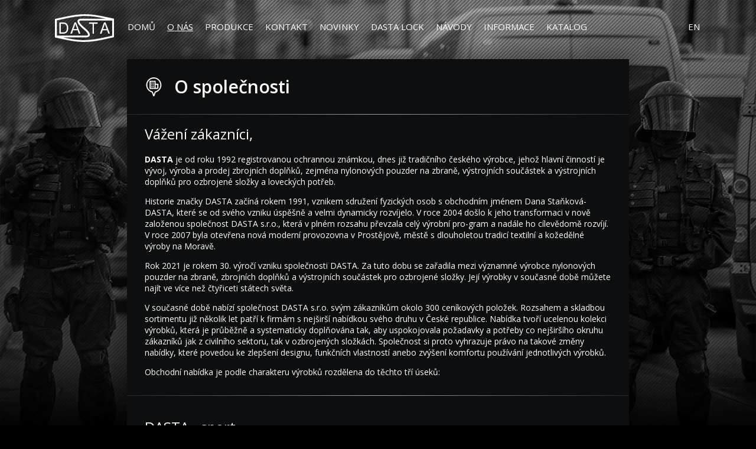

--- FILE ---
content_type: text/html; charset=utf-8
request_url: http://www.dasta.cz/cs/about
body_size: 3644
content:
<!DOCTYPE html> <!-- Developed by Residit s.r.o. --> <html> <head> <title>O společnosti - Dasta</title> <meta charset="utf-8"> <meta name="description" content=""> <meta content='width=device-width, initial-scale=1, maximum-scale=1, user-scalable=no' name='viewport'> <link rel="shortcut icon" href="/images/favicon.ico"> <!-- GOOGLE FONTS --> <link href='http://fonts.googleapis.com/css?family=Open+Sans:300italic,400italic,600italic,700italic,800italic,300,400,600,700,800&subset=latin,latin-ext' rel='stylesheet' type='text/css'> <link rel="stylesheet" type="text/css" media="screen,projection,tv,print" href="/webloader/cssloader-e64b8cab8533.css?1732108790"> <script type="text/javascript" src="/webloader/jsloader-60f08dcf3b40.js?1573125476"></script> <script type="text/javascript">
            
        $(document).ready(function() {           

          $(document).ready(sizeContent);
          $(window).resize(sizeContent);
            function sizeContent() {
                var newHeight = $("html").height() + "px";
                $(".showboxMain").css("height", newHeight);
                $(".showBoxBtn").css("height", newHeight);
                $(".shoutboxMainContent").css("height", newHeight);
            }

            $('.anchor').click(function() {
              $('html, body').animate({
                scrollTop: $($.attr(this, 'href')).offset().top -78
              }, 500);
              return false;
            });

          $('#scrollTop').on('touchstart click', function(){
            $("html, body").animate({ scrollTop: 0 }, "600");
            return false;
          });    

          $(".more").click(function() {
              $('html, body').animate({
                  scrollTop: $("#secondBlock").offset().top
              }, 1000);
          });

          $( "#tabs" ).tabs();

          $(".fancybox").fancybox({
            helpers: {
              overlay: {
                locked: false
              }
            }
          });
        
          // left menu
          $.slidebars();
        });

    </script> </head> <body class="bodyBg"> <header> <div class="headerContent "> <div class="nav1"> <nav> <p class="center"> <a href="/en/about?do=changeLang">English version</a> </p> </nav> </div> <div class="nav2"> <nav> <div class="row"> <a href="/cs/" class="logo fl"> <img src="/images/Dasta_logo_2.svg" alt="Dasta"> </a> <ul class="inline menu"> <li><a href="/cs/" >Domů</a></li> <li><a href="/cs/about" class="active">O nás</a></li> <li><a href="/cs/products" >Produkce</a></li> <li><a href="/cs/contact" >Kontakt</a></li> <li><a href="/cs/news" >Novinky</a></li> <li><a href="/cs/lists" >DASTA LOCK</a></li> <li><a href="/cs/manuals" >Návody</a></li> <li><a href="/cs/information" >Informace</a></li> <li><a href="/cs/katalog" ">Katalog</a></li> <li class="lang"><a href="/en/about?do=changeLang">EN</a></li> </ul> </div> </nav> </div> </div> <div class="headerContentMobile"> <a href="/cs/" class="logo fl"> <img src="/images/Dasta_logo_2.svg" alt="Dasta" width="125"> </a> <button class="menuMobile fr sb-toggle-right"> <span class="fa fa-bars"></span> </button> </div> <div class="sb-slidebar sb-right sb-style-overlay mobileMenu"> <div class="row"> <button class="sb-close"> <span class="fa fa-times"></span> </button> </div> <ul> <li><a href="/cs/" >Domů</a></li> <li><a href="/cs/about" class="active">O nás</a></li> <li><a href="/cs/products" class="red" >Produkce</a></li> <li><a href="/cs/news" >Novinky</a></li> <li><a href="/cs/lists" class="red" >DASTA LOCK</a></li> <li><a href="/cs/manuals" >Návody</a></li> <li><a href="/cs/information" >Informace</a></li> <li><a href="/cs/contact" >Kontakt</a></li> <li><a href="/cs/katalog" class="red ">Katalog</a></li> <li class="lang"><a href="/en/about?do=changeLang">English version</a></li> </ul> </div> </header> <div class="wrapper"> <!-- Main content --> <section class="content"> <div id="snippet--flashMsg"></div> <div class="mainContent"> <div class="contentWrapper"> <h1 class="sectionHeader iconAbout">O společnosti</h1> <div class="hrStyle"></div> <div class="pageSection"> <h2>Vážení zákazníci,</h2> <p> <strong>DASTA</strong> je od roku 1992 registrovanou ochrannou známkou, dnes již tradičního českého výrobce, jehož hlavní činností je vývoj, výroba a prodej zbrojních doplňků, zejména nylonových pouzder na zbraně, výstrojních součástek a výstrojních doplňků pro ozbrojené složky a loveckých potřeb. </p> <p> Historie značky DASTA začíná rokem 1991, vznikem sdružení fyzických osob s obchodním jménem Dana Staňková-DASTA, které se od svého vzniku úspěšně a velmi dynamicky rozvíjelo. V roce 2004 došlo k jeho transformaci v nově založenou společnost DASTA s.r.o., která v plném rozsahu převzala celý výrobní pro-gram a nadále ho cílevědomě rozvíjí. V roce 2007 byla otevřena nová moderní provozovna v Prostějově, městě s dlouholetou tradicí textilní a kožedělné výroby na Moravě. </p> <p> Rok 2021 je rokem 30. výročí vzniku společnosti DASTA. Za tuto dobu se zařadila mezi významné výrobce nylonových pouzder na zbraně, zbrojních doplňků a výstrojních součástek pro ozbrojené složky. Její výrobky v současné době můžete najít ve více než čtyřiceti státech světa. </p> <p> V současné době nabízí společnost DASTA s.r.o. svým zákazníkům okolo 300 ceníkových položek. Rozsahem a skladbou sortimentu již několik let patří k firmám s nejširší nabídkou svého druhu v České republice. Nabídka tvoří ucelenou kolekci výrobků, která je průběžně a systematicky doplňována tak, aby uspokojovala požadavky a potřeby co nejširšího okruhu zákazníků jak z civilního sektoru, tak v ozbrojených složkách. Společnost si proto vyhrazuje právo na takové změny nabídky, které povedou ke zlepšení designu, funkčních vlastností anebo zvýšení komfortu používání jednotlivých výrobků. </p> <p> Obchodní nabídka je podle charakteru výrobků rozdělena do těchto tří úseků: </p> <div class="hrStyle"></div> </div> <div class="pageSection"> <h2> DASTA - sport </h2> <p> Zahrnuje sortiment opaskových a podpažních nylonových pouzder, rozdělených do několika samostatných kategorií a další zbrojní doplňky, určené především do civilního sektoru, ale i pro ozbrojené složky, zejména pro skryté nošení zbraní. </p> <div class="hrStyle"></div> </div> <div class="pageSection"> <h2> DASTA - proﬁ </h2> <p> Zahrnuje služební opasková a taktická pouzdra, kompletní výstrojní součástky a výstrojní doplňky, určené pro profesionální ozbrojené složky, zejména Policii nebo Vězeňskou stráž a Celní službu, ale i Městské policie anebo civilní bezpečnostní služby. Uživatelské vlastnosti a technické parametry výrobků této kategorie odpovídají požadavkům stanoveným pro služební výstroj a její používání v ozbrojených složkách. Jejich kvalita je ověřena několikaletým používáním v ozbrojených složkách České republiky i v zahraničí. Na jejich vývoji společnost DASTA s.r.o. a její pracovníci úzce spolupracují s řadou profesionálů z ozbrojených složek, např. v rámci členství v Mezinárodní policejní asociaci (IPA). </p> <div class="hrStyle"></div> </div> <div class="pageSection"> <h2> DASTA - l o v </h2> <p> obsahuje základní lovecké potřeby a doplňky. <br><br> Výrobky DASTA jsou zhotoveny ze špičkových tuzemských a zahraničních materiálů, zdravotně nezávadných. Použité materiály spolu s moderním způsobem a technologií výroby a dlouholetými zkušenostmi našich pracovníků v tomto oboru výroby jsou zárukou vysoké kvality, komfortu a dlouhodobé životnosti celé produkce. <br><br> Distribuce a prodej výrobků společnosti DASTA s.r.o. je na tuzemském trhu zajišťován výhradně prostřednictvím smluvních velkoobchodních partnerů anebo přímými dodávkami zboží do vybraných prodejen maloobchodní sítě v celé České republice. <br> Výrobce zajišťuje rovněž přímý prodej zboží ozbrojeným složkám. <br> V sídle společnosti není prodejna a společnost neprodává zboží jednotlivým zákazníkům! <br><br> Společnost DASTA s.r.o. děkuje svým tuzemským i zahraničním obchodním partnerům a jejich zákazníkům za trvalý zájem o výrobky se značkou DASTA, který nám umožnil další rozšíření naší nabídky o řadu nových výrobků, které mohly být zařazeny do tohoto katalogu. <br><br> Vzhledem k tomu, že společnost DASTA s.r.o. vydává své katalogy zpravidla na dobu 2 let naleznete nové výrobky jako novinky na <a href="/cs/news">www.dasta.cz</a>. <br><br> S pozdravem <span class="block strong red">Karel Staněk</span> jednatel DASTA s.r.o. </p> </div> </div> </div> </section> </div> <footer> <div class="footerWrapper row"> <div class="footerContent"> <div class="fooLogo fln"> <img src="/images/Dasta_logo_paticka.svg" alt="" width="250"> </div> <div class="fooText frn"> <p> All right reserved Dasta.cz 2026 <br> <a href="/cs/contact">Kontaktujte nás</a> </p> </div> </div> </div> </footer> </body> </html>

--- FILE ---
content_type: image/svg+xml
request_url: http://www.dasta.cz/images/Dasta_logo_paticka.svg
body_size: 21082
content:
<?xml version="1.0" encoding="utf-8"?>
<!-- Generator: Adobe Illustrator 21.0.0, SVG Export Plug-In . SVG Version: 6.00 Build 0)  -->
<svg version="1.1" id="Vrstva_1" xmlns="http://www.w3.org/2000/svg" xmlns:xlink="http://www.w3.org/1999/xlink" x="0px" y="0px"
	 viewBox="0 0 400.2 54.3" style="enable-background:new 0 0 400.2 54.3;" xml:space="preserve">
<style type="text/css">
	.st0{fill:none;stroke:#FFFFFF;stroke-width:0.6365;stroke-miterlimit:22.926;}
	.st1{fill:#FFFFFF;}
	.st2{fill:none;stroke:#FFFFFF;stroke-width:0.1433;stroke-miterlimit:22.926;}
</style>
<g>
	<line class="st0" x1="143.4" y1="23.4" x2="400.2" y2="23.4"/>
	<path class="st1" d="M8.4,38.8V18h6.9c0.5,0,0.9,0,1.4,0v2.5c-0.5,0-0.9,0-1.4,0H11v15.9h4.3c0.5,0,1,0,1.4,0v2.5H8.4 M16.7,18
		c1,0,1.7,0.1,2.2,0.3c1.2,0.3,2.2,0.8,3,1.5c1,1,1.8,2.1,2.4,3.6c0.5,1.5,0.7,3.1,0.7,4.9c0,1.6-0.2,3-0.5,4.2
		c-0.3,1.2-0.8,2.3-1.4,3c-0.5,0.8-1.2,1.4-1.8,1.9c-0.7,0.4-1.5,0.8-2.4,1c-0.7,0.2-1.4,0.3-2.2,0.4v-2.5c0.7-0.1,1.3-0.2,1.8-0.4
		c0.8-0.3,1.4-0.6,1.8-1.1c0.7-0.7,1.2-1.5,1.5-2.6c0.3-1.1,0.5-2.4,0.5-4c0-2.2-0.4-3.8-1.1-5c-0.7-1.2-1.5-1.9-2.5-2.3
		c-0.5-0.2-1.2-0.3-2-0.4V18z"/>
	<path class="st1" d="M28.9,38.8L36.7,18h1.6v2.6c-0.1-0.2-0.1-0.3-0.1-0.4c-0.3,1.4-0.6,2.7-1.1,4l-2.2,6.1h3.5v2.3h-4.3l-2.2,6.3
		H28.9 M38.2,18h1.4l8.2,20.8h-3.1l-2.3-6.3h-4.2v-2.3h3.4l-2.1-5.8c-0.6-1.5-1-2.8-1.3-3.9V18z"/>
	<polyline class="st1" points="70.5,38.8 70.5,20.4 63.9,20.4 63.9,18 79.9,18 79.9,20.4 73.2,20.4 73.2,38.8 70.5,38.8 	"/>
	<path class="st1" d="M84.3,38.8L92,18h1.6v2.6c-0.1-0.2-0.1-0.3-0.1-0.4c-0.3,1.4-0.6,2.7-1.1,4l-2.2,6.1h3.5v2.3h-4.2l-2.2,6.3
		H84.3 M93.5,18h1.4l8.2,20.8h-3l-2.4-6.3h-4.2v-2.3h3.4l-2.1-5.8c-0.6-1.5-1-2.8-1.3-3.9V18z"/>
	<path class="st1" d="M49.6,11h-0.8c-1.7,0-3.1,0.3-4.1,0.9c-1.2,0.7-2,1.7-2.2,2.9c-0.3,1.1-0.1,2.3,0.4,3.7
		c0.9,2.1,2.8,4.7,5.8,7.3l1,0.9v-4.5c-1.8-1.9-3.1-3.5-3.6-4.9c-0.3-0.8-0.4-1.4-0.3-1.8c0.1-0.3,0.3-0.6,0.6-0.8
		c0.6-0.3,1.4-0.5,2.5-0.5h0.8V11 M0.1,26V11.4l1.3-0.3c-0.1,0-0.1,0,0.1,0c2.9-0.6,5.4-1.2,8.2-1.8c12.4-2.8,25.9-5.8,40-6.6V6
		c-13.9,0.8-27.1,3.8-39.3,6.5C7.9,13,5.5,13.6,3.3,14v28.4h46.3v3.3H14.8c1.2,0.3,2.4,0.5,3.6,0.8c9.9,2.1,20.3,4,31.2,4.4v3.3
		c-11.1-0.4-21.8-2.4-31.8-4.5C12,48.4,6.9,47.3,1.4,46.1l-1.3-0.3V26z M49.6,45.7h9.3c1.7,0,3.1-0.3,4.1-0.9c1.2-0.7,2-1.6,2.3-2.9
		c0.3-1.1,0.1-2.3-0.5-3.7c-0.9-2.1-2.8-4.6-5.7-7.3l-4-3.6l-4.3-3.8c-0.5-0.4-0.9-0.8-1.3-1.2v4.5l3,2.7l4.2,3.8
		c2.6,2.3,4.3,4.4,5,6.1c0.3,0.8,0.4,1.4,0.3,1.9c0,0.3-0.3,0.5-0.6,0.7c-0.5,0.3-1.4,0.4-2.5,0.4h-9.3V45.7z M49.6,2.7
		c2.3-0.1,4.6-0.2,7-0.2c12.7,0,24.8,2.2,36.3,4.6c5.7,1.2,10.9,2.4,16.4,3.5l1.4,0.3v34.5l-1.3,0.3h-0.1c0.1,0,0.2,0,0,0
		c-2.9,0.6-5.4,1.2-8.2,1.8c-14.4,3.3-30.3,6.8-47,6.8c-1.6,0-3,0-4.5-0.1v-3.3c1.5,0.1,2.9,0.1,4.5,0.1c16.3,0,32-3.5,46.3-6.7
		c2.4-0.6,4.8-1.1,6.9-1.6V14.3H49.6V11h46.2c-1.2-0.3-2.4-0.5-3.6-0.8C81,7.9,69,5.7,56.6,5.7c-2.4,0-4.7,0.1-7,0.2V2.7z"/>
	<path class="st2" d="M49.6,11h-0.8c-1.7,0-3.1,0.3-4.1,0.9c-1.2,0.7-2,1.7-2.2,2.9c-0.3,1.1-0.1,2.3,0.4,3.7
		c0.9,2.1,2.8,4.7,5.8,7.3l1,0.9v-4.5c-1.8-1.9-3.1-3.5-3.6-4.9c-0.3-0.8-0.4-1.4-0.3-1.8c0.1-0.3,0.3-0.6,0.6-0.8
		c0.6-0.3,1.4-0.5,2.5-0.5h0.8V11z M0.1,26V11.4l1.3-0.3c-0.1,0-0.1,0,0.1,0c2.9-0.6,5.4-1.2,8.2-1.8c12.4-2.8,25.9-5.8,40-6.6V6
		c-13.9,0.8-27.1,3.8-39.3,6.5C7.9,13,5.5,13.6,3.3,14v28.4h46.3v3.3H14.8c1.2,0.3,2.4,0.5,3.6,0.8c9.9,2.1,20.3,4,31.2,4.4v3.3
		c-11.1-0.4-21.8-2.4-31.8-4.5C12,48.4,6.9,47.3,1.4,46.1l-1.3-0.3V26z M49.6,45.7h9.3c1.7,0,3.1-0.3,4.1-0.9c1.2-0.7,2-1.6,2.3-2.9
		c0.3-1.1,0.1-2.3-0.5-3.7c-0.9-2.1-2.8-4.6-5.7-7.3l-4-3.6l-4.3-3.8c-0.5-0.4-0.9-0.8-1.3-1.2v4.5l3,2.7l4.2,3.8
		c2.6,2.3,4.3,4.4,5,6.1c0.3,0.8,0.4,1.4,0.3,1.9c0,0.3-0.3,0.5-0.6,0.7c-0.5,0.3-1.4,0.4-2.5,0.4h-9.3V45.7z M49.6,2.7
		c2.3-0.1,4.6-0.2,7-0.2c12.7,0,24.8,2.2,36.3,4.6c5.7,1.2,10.9,2.4,16.4,3.5l1.4,0.3v34.5l-1.3,0.3h-0.1c0.1,0,0.2,0,0,0
		c-2.9,0.6-5.4,1.2-8.2,1.8c-14.4,3.3-30.3,6.8-47,6.8c-1.6,0-3,0-4.5-0.1v-3.3c1.5,0.1,2.9,0.1,4.5,0.1c16.3,0,32-3.5,46.3-6.7
		c2.4-0.6,4.8-1.1,6.9-1.6V14.3H49.6V11h46.2c-1.2-0.3-2.4-0.5-3.6-0.8C81,7.9,69,5.7,56.6,5.7c-2.4,0-4.7,0.1-7,0.2V2.7z"/>
	<path class="st1" d="M350.2,47.4c0,0.9-1,1.4-2.6,1.4c-1.7,0-2.6-0.5-2.6-1.4c0-0.8,0.9-1.4,2.1-1.4
		C348.2,45.9,350.2,46.2,350.2,47.4 M349.4,39.3c0,1-0.8,1.7-1.8,1.7c-1.1,0-1.8-0.7-1.8-1.7c0-0.9,0.8-1.7,1.8-1.7
		C348.5,37.7,349.4,38.5,349.4,39.3z M352,36.1h-3.9c-2.5,0-4.1,1.2-4.1,3.2c0,0.7,0.2,1.3,0.5,1.7c0.3,0.5,0.8,0.9,1.6,1.2v0
		c-1,0.2-1.5,0.7-1.5,1.3c0,0.4,0.3,0.8,1,1.2c-1.6,0.4-2.4,1.2-2.4,2.6c0,1.6,1.8,2.8,4.3,2.8c2.8,0,4.4-1.1,4.4-3
		c0-1.2-0.7-2.2-2.7-2.6c-1.8-0.4-2.8-0.7-2.8-1.2c0-1.1,2.5-0.4,3.7-1.8c0.5-0.4,0.9-1.3,0.9-2.1c0-0.8-0.3-1.3-1-2h1.9V36.1z
		 M335.9,36.1h-1.8v9.3h1.8v-6.7c0.9-1,1.5-1.4,2.3-1.4c1.2,0,1.8,0.9,1.8,2.3v5.8h1.8v-5.8c0-2.6-1.4-3.8-3.1-3.8
		c-1.1,0-2.1,0.5-2.8,1.4h-0.1V36.1z M331.6,33.3c0-0.6-0.5-1.1-1.1-1.1c-0.6,0-1.1,0.5-1.1,1.1c0,0.6,0.5,1.1,1.1,1.1
		C331.2,34.4,331.6,33.9,331.6,33.3z M331.4,36.1h-1.8v9.3h1.8V36.1z M324.8,34.2l-3.5,3.4v0.2h1.6v4.9c0,1.7,1,2.9,3.1,2.9
		c0.6,0,1.6-0.3,2.2-0.6v-1.7c-0.7,0.5-1.4,0.7-2.1,0.7c-0.5,0-1.3-0.3-1.3-1.4v-4.8h2.9v-1.7h-2.9V34.2z M314.1,36.1h-1.9v9.3h1.9
		v-6.7c0.8-1,1.5-1.4,2.3-1.4c1.1,0,1.8,0.9,1.8,2.3v5.8h1.8v-5.8c0-2.6-1.4-3.8-3.2-3.8c-1,0-2,0.5-2.8,1.4V36.1z M309.7,45.4v-9.3
		h-1.9v6.7c-0.6,0.9-1.4,1.3-2.2,1.3c-1.3,0-2-0.7-2-2.1v-5.9h-1.8v5.8c0,2.4,1.4,3.7,3.3,3.7c0.9,0,2-0.5,2.7-1.4v1.2H309.7z
		 M293.3,31.3h-1.8v14.2h1.8v-6.7c0.9-1,1.5-1.4,2.3-1.4c1.2,0,1.8,0.9,1.8,2.3v5.8h1.8v-5.7c0-2.6-1.3-3.8-3.1-3.8
		c-1.1,0-2.1,0.5-2.8,1.4h-0.1V31.3z M289.3,39.9h-5v1.9h5V39.9z M282.2,36.1h-1.9v9.3h1.9V36.1z M278.7,36.1h-2.1
		c-0.1-2.3,0.6-3.4,2.1-3.4c0.8,0,1.3,0.4,1.6,1.3h1.9c-0.1-1.8-1.4-3-3.5-3c-2.5,0-4,1.6-3.9,5h-1.4v1.6h1.4v7.8h1.8v-7.8h2.1V36.1
		z M267.2,37.6c1.8,0,3.2,1.3,3.2,3.1c0,2-1.2,3.3-3.2,3.3c-1.8,0-3-1.3-3-3.3C264.2,38.9,265.5,37.6,267.2,37.6z M267.2,35.9
		c-2.8,0-4.9,2.1-4.9,4.8c0,2.9,2,4.9,4.9,4.9c3,0,5.1-2,5.1-4.9C272.3,37.9,270.2,35.9,267.2,35.9z M255.3,36.1v9.3h1.8v-4.9
		c0-1.6,1-2.9,2.2-2.9c0.5,0,1.2,0.4,1.8,0.9l1-1.6c-0.7-0.7-1.5-1.1-2.2-1.1c-0.9,0-1.8,0.7-2.7,2.3h-0.1v-2.1H255.3z M246.5,37.8
		h1.7c2,0,3.1,1.1,3.1,3.1c0,1.8-1.2,3.1-3,3.1c-0.5,0-1.2-0.1-1.8-0.4V37.8z M246.5,45.2c0.7,0.3,1.3,0.4,1.9,0.4
		c2.8,0,4.8-2,4.8-4.8c0-3.1-1.9-4.7-5.3-4.7h-3.2v14.1h1.8V45.2z M242.7,39.9h-5.1v1.9h5.1V39.9z M233.3,34.2l-3.5,3.4v0.2h1.6v4.9
		c0,1.7,1,2.9,3.1,2.9c0.6,0,1.6-0.3,2.2-0.6v-1.7c-0.7,0.5-1.4,0.7-2.1,0.7c-0.5,0-1.4-0.3-1.4-1.4v-4.8h3v-1.7h-3V34.2z
		 M222.6,36.1v9.3h1.9v-4.9c0-1.6,1-2.9,2.2-2.9c0.4,0,1.2,0.4,1.7,0.9l1-1.6c-0.8-0.7-1.5-1.1-2.2-1.1c-0.9,0-1.8,0.7-2.7,2.3v-2.1
		H222.6z M215.4,37.6c1.8,0,3.1,1.3,3.1,3.1c0,2-1.2,3.3-3.1,3.3c-1.8,0-3.1-1.3-3.1-3.3C212.3,38.9,213.6,37.6,215.4,37.6z
		 M215.4,35.9c-2.8,0-4.9,2.1-4.9,4.8c0,2.9,2,4.9,4.9,4.9c3,0,5-2,5-4.9C220.4,37.9,218.3,35.9,215.4,35.9z M202.3,37.8h1.7
		c2,0,3.1,1.1,3.1,3.1c0,1.8-1.3,3.1-3,3.1c-0.6,0-1.2-0.1-1.8-0.4V37.8z M202.3,45.2c0.7,0.3,1.3,0.4,1.9,0.4c2.8,0,4.8-2,4.8-4.8
		c0-3.1-1.9-4.7-5.3-4.7h-3.2v14.1h1.8V45.2z M198,36.7c-1-0.5-1.8-0.8-2.7-0.8c-1.9,0-3.1,1-3.1,2.5c0,2.5,4.4,3.2,4.4,4.5
		c0,0.7-0.6,1-1.4,1.1c-0.8,0-1.9-0.4-3.1-1.2v2c1.2,0.6,2.1,0.9,3.2,0.9c1.8,0,3.1-1.1,3.1-2.7c0-1-0.6-1.6-2.1-2.6
		c-1.6-1-2.3-1.5-2.3-1.9c0-0.5,0.5-0.9,1.2-0.9c0.7,0,1.7,0.3,2.7,1V36.7z"/>
	<path class="st2" d="M350.2,47.4c0,0.9-1,1.4-2.6,1.4c-1.7,0-2.6-0.5-2.6-1.4c0-0.8,0.9-1.4,2.1-1.4
		C348.2,45.9,350.2,46.2,350.2,47.4z M349.4,39.3c0,1-0.8,1.7-1.8,1.7c-1.1,0-1.8-0.7-1.8-1.7c0-0.9,0.8-1.7,1.8-1.7
		C348.5,37.7,349.4,38.5,349.4,39.3z M352,36.1h-3.9c-2.5,0-4.1,1.2-4.1,3.2c0,0.7,0.2,1.3,0.5,1.7c0.3,0.5,0.8,0.9,1.6,1.2v0
		c-1,0.2-1.5,0.7-1.5,1.3c0,0.4,0.3,0.8,1,1.2c-1.6,0.4-2.4,1.2-2.4,2.6c0,1.6,1.8,2.8,4.3,2.8c2.8,0,4.4-1.1,4.4-3
		c0-1.2-0.7-2.2-2.7-2.6c-1.8-0.4-2.8-0.7-2.8-1.2c0-1.1,2.5-0.4,3.7-1.8c0.5-0.4,0.9-1.3,0.9-2.1c0-0.8-0.3-1.3-1-2h1.9V36.1z
		 M335.9,36.1h-1.8v9.3h1.8v-6.7c0.9-1,1.5-1.4,2.3-1.4c1.2,0,1.8,0.9,1.8,2.3v5.8h1.8v-5.8c0-2.6-1.4-3.8-3.1-3.8
		c-1.1,0-2.1,0.5-2.8,1.4h-0.1V36.1z M331.6,33.3c0-0.6-0.5-1.1-1.1-1.1c-0.6,0-1.1,0.5-1.1,1.1c0,0.6,0.5,1.1,1.1,1.1
		C331.2,34.4,331.6,33.9,331.6,33.3z M331.4,36.1h-1.8v9.3h1.8V36.1z M324.8,34.2l-3.5,3.4v0.2h1.6v4.9c0,1.7,1,2.9,3.1,2.9
		c0.6,0,1.6-0.3,2.2-0.6v-1.7c-0.7,0.5-1.4,0.7-2.1,0.7c-0.5,0-1.3-0.3-1.3-1.4v-4.8h2.9v-1.7h-2.9V34.2z M314.1,36.1h-1.9v9.3h1.9
		v-6.7c0.8-1,1.5-1.4,2.3-1.4c1.1,0,1.8,0.9,1.8,2.3v5.8h1.8v-5.8c0-2.6-1.4-3.8-3.2-3.8c-1,0-2,0.5-2.8,1.4V36.1z M309.7,45.4v-9.3
		h-1.9v6.7c-0.6,0.9-1.4,1.3-2.2,1.3c-1.3,0-2-0.7-2-2.1v-5.9h-1.8v5.8c0,2.4,1.4,3.7,3.3,3.7c0.9,0,2-0.5,2.7-1.4v1.2H309.7z
		 M293.3,31.3h-1.8v14.2h1.8v-6.7c0.9-1,1.5-1.4,2.3-1.4c1.2,0,1.8,0.9,1.8,2.3v5.8h1.8v-5.7c0-2.6-1.3-3.8-3.1-3.8
		c-1.1,0-2.1,0.5-2.8,1.4h-0.1V31.3z M289.3,39.9h-5v1.9h5V39.9z M282.2,36.1h-1.9v9.3h1.9V36.1z M278.7,36.1h-2.1
		c-0.1-2.3,0.6-3.4,2.1-3.4c0.8,0,1.3,0.4,1.6,1.3h1.9c-0.1-1.8-1.4-3-3.5-3c-2.5,0-4,1.6-3.9,5h-1.4v1.6h1.4v7.8h1.8v-7.8h2.1V36.1
		z M267.2,37.6c1.8,0,3.2,1.3,3.2,3.1c0,2-1.2,3.3-3.2,3.3c-1.8,0-3-1.3-3-3.3C264.2,38.9,265.5,37.6,267.2,37.6z M267.2,35.9
		c-2.8,0-4.9,2.1-4.9,4.8c0,2.9,2,4.9,4.9,4.9c3,0,5.1-2,5.1-4.9C272.3,37.9,270.2,35.9,267.2,35.9z M255.3,36.1v9.3h1.8v-4.9
		c0-1.6,1-2.9,2.2-2.9c0.5,0,1.2,0.4,1.8,0.9l1-1.6c-0.7-0.7-1.5-1.1-2.2-1.1c-0.9,0-1.8,0.7-2.7,2.3h-0.1v-2.1H255.3z M246.5,37.8
		h1.7c2,0,3.1,1.1,3.1,3.1c0,1.8-1.2,3.1-3,3.1c-0.5,0-1.2-0.1-1.8-0.4V37.8z M246.5,45.2c0.7,0.3,1.3,0.4,1.9,0.4
		c2.8,0,4.8-2,4.8-4.8c0-3.1-1.9-4.7-5.3-4.7h-3.2v14.1h1.8V45.2z M242.7,39.9h-5.1v1.9h5.1V39.9z M233.3,34.2l-3.5,3.4v0.2h1.6v4.9
		c0,1.7,1,2.9,3.1,2.9c0.6,0,1.6-0.3,2.2-0.6v-1.7c-0.7,0.5-1.4,0.7-2.1,0.7c-0.5,0-1.4-0.3-1.4-1.4v-4.8h3v-1.7h-3V34.2z
		 M222.6,36.1v9.3h1.9v-4.9c0-1.6,1-2.9,2.2-2.9c0.4,0,1.2,0.4,1.7,0.9l1-1.6c-0.8-0.7-1.5-1.1-2.2-1.1c-0.9,0-1.8,0.7-2.7,2.3v-2.1
		H222.6z M215.4,37.6c1.8,0,3.1,1.3,3.1,3.1c0,2-1.2,3.3-3.1,3.3c-1.8,0-3.1-1.3-3.1-3.3C212.3,38.9,213.6,37.6,215.4,37.6z
		 M215.4,35.9c-2.8,0-4.9,2.1-4.9,4.8c0,2.9,2,4.9,4.9,4.9c3,0,5-2,5-4.9C220.4,37.9,218.3,35.9,215.4,35.9z M202.3,37.8h1.7
		c2,0,3.1,1.1,3.1,3.1c0,1.8-1.3,3.1-3,3.1c-0.6,0-1.2-0.1-1.8-0.4V37.8z M202.3,45.2c0.7,0.3,1.3,0.4,1.9,0.4c2.8,0,4.8-2,4.8-4.8
		c0-3.1-1.9-4.7-5.3-4.7h-3.2v14.1h1.8V45.2z M198,36.7c-1-0.5-1.8-0.8-2.7-0.8c-1.9,0-3.1,1-3.1,2.5c0,2.5,4.4,3.2,4.4,4.5
		c0,0.7-0.6,1-1.4,1.1c-0.8,0-1.9-0.4-3.1-1.2v2c1.2,0.6,2.1,0.9,3.2,0.9c1.8,0,3.1-1.1,3.1-2.7c0-1-0.6-1.6-2.1-2.6
		c-1.6-1-2.3-1.5-2.3-1.9c0-0.5,0.5-0.9,1.2-0.9c0.7,0,1.7,0.3,2.7,1V36.7z"/>
	<path class="st1" d="M398.2,5.5c-1-0.5-1.9-0.8-2.8-0.8c-1.8,0-3.1,1-3.1,2.5c0,2.5,4.4,3.2,4.4,4.5c0,0.7-0.6,1-1.4,1.1
		c-0.7,0-1.8-0.4-3.1-1.2v2c1.2,0.6,2.1,0.9,3.3,0.9c1.8,0,3.1-1.1,3.1-2.7c0-1-0.5-1.6-2.1-2.6c-1.6-1-2.2-1.5-2.2-1.9
		c0-0.5,0.5-0.9,1.2-0.9c0.7,0,1.6,0.3,2.7,1V5.5 M384.2,8.6c0.3-1.5,1.2-2.3,2.5-2.3c1.4,0,2.2,0.9,2.2,2.3H384.2z M390.6,11.5
		c-1.1,0.7-2.2,1.1-3.3,1.1c-1.8,0-2.9-1-3.1-2.8h6.5c0-3.5-1.6-5.1-4-5.1c-2.6,0-4.4,1.9-4.4,4.7c0,2.6,1.6,5,4.5,5
		c1.6,0,2.6-0.3,3.7-1.1V11.5z M380.4,2.1c0-0.6-0.5-1.1-1.1-1.1c-0.6,0-1.1,0.5-1.1,1.1c0,0.6,0.5,1.1,1.1,1.1
		C379.9,3.2,380.4,2.7,380.4,2.1z M380.2,4.9h-1.8v9.3h1.8V4.9z M370.2,4.9v9.3h1.8V9.4c0-1.6,1-2.9,2.3-2.9c0.4,0,1.2,0.4,1.7,0.9
		l1-1.6c-0.8-0.7-1.4-1.1-2.2-1.1c-0.9,0-1.8,0.7-2.7,2.3H372V4.9H370.2z M362.9,6.4c1.8,0,3.1,1.3,3.1,3.1c0,2-1.2,3.3-3.1,3.3
		c-1.8,0-3.1-1.3-3.1-3.3C359.9,7.7,361.2,6.4,362.9,6.4z M362.9,4.7c-2.8,0-5,2.1-5,4.8c0,2.9,2.1,4.9,5,4.9c3,0,5-2,5-4.9
		C368,6.7,365.9,4.7,362.9,4.7z M356,5.5c-1-0.5-1.9-0.8-2.8-0.8c-1.8,0-3.1,1-3.1,2.5c0,2.5,4.4,3.2,4.4,4.5c0,0.7-0.6,1-1.4,1.1
		c-0.7,0-1.8-0.4-3.1-1.2v2c1.2,0.6,2.1,0.9,3.3,0.9c1.8,0,3.1-1.1,3.1-2.7c0-1-0.5-1.6-2.1-2.6c-1.6-1-2.2-1.5-2.2-1.9
		c0-0.5,0.5-0.9,1.2-0.9c0.7,0,1.7,0.3,2.7,1V5.5z M348,5.5c-0.9-0.5-1.8-0.8-2.7-0.8c-1.9,0-3.1,1-3.1,2.5c0,2.5,4.4,3.2,4.4,4.5
		c0,0.7-0.6,1-1.4,1.1c-0.7,0-1.9-0.4-3.1-1.2v2c1.2,0.6,2.1,0.9,3.2,0.9c1.8,0,3.1-1.1,3.1-2.7c0-1-0.6-1.6-2.1-2.6
		c-1.6-1-2.3-1.5-2.3-1.9c0-0.5,0.5-0.9,1.2-0.9c0.7,0,1.7,0.3,2.7,1V5.5z M334,8.6c0.3-1.5,1.1-2.3,2.5-2.3c1.3,0,2.1,0.9,2.2,2.3
		H334z M340.4,11.5c-1.1,0.7-2.2,1.1-3.3,1.1c-1.8,0-2.9-1-3.2-2.8h6.6c0-3.5-1.6-5.1-4.1-5.1c-2.5,0-4.4,1.9-4.4,4.7
		c0,2.6,1.6,5,4.6,5c1.6,0,2.6-0.3,3.7-1.1V11.5z M330.4,5.4c-0.9-0.4-1.6-0.6-2.7-0.6c-2.8,0-4.6,1.9-4.6,5c0,2.7,2,4.7,4.8,4.7
		c1,0,2.2-0.2,2.8-0.5v-1.8c-1,0.4-1.7,0.6-2.4,0.6c-1.9,0-3.2-1.2-3.2-3.1c0-1.9,1.2-3.2,2.9-3.2c0.8,0,1.5,0.2,2.6,0.9V5.4z
		 M321.2,5.4c-0.9-0.4-1.6-0.6-2.7-0.6c-2.8,0-4.6,1.9-4.6,5c0,2.7,1.9,4.7,4.7,4.7c1,0,2.2-0.2,2.8-0.5v-1.8
		c-1,0.4-1.7,0.6-2.4,0.6c-1.9,0-3.2-1.2-3.2-3.1c0-1.9,1.2-3.2,2.9-3.2c0.8,0,1.6,0.2,2.6,0.9V5.4z M309.5,12.4
		c-0.5,0.5-1,0.8-1.6,0.8c-0.8,0-1.4-0.5-1.4-1.3c0-1.1,1.4-1.6,2.9-2.2V12.4z M312.7,12.6c-0.4,0.3-0.7,0.5-1,0.5
		c-0.3,0-0.3-0.1-0.3-0.5V7.8c0-2.1-1.5-3.1-3.4-3.1c-1.4,0-2.4,0.4-3.1,1.3v2c0.9-1.1,2-1.5,3-1.5c1.1,0,1.6,0.5,1.6,1.6v0.5
		l-1.6,0.6c-1.5,0.5-3.2,1.1-3.2,3c0,1.2,1,2.3,2.3,2.3c0.9,0,1.7-0.3,2.5-1c0.2,0.7,0.6,1,1.4,1c0.5,0,1-0.2,1.8-0.7V12.6z
		 M295.3,12.7h-1.8c-2.2,0-2.9-1.3-2.9-3.1c0-2,1.2-3.2,3-3.2c0.6,0,1.1,0.1,1.7,0.4V12.7z M297.2,0.1h-1.9v5
		c-0.8-0.3-1.3-0.4-1.9-0.4c-2.7,0-4.7,1.9-4.7,4.6c0,3,1.8,4.9,4.6,4.9h3.9V0.1z M280.6,4.9h-1.8v9.3h1.8V7.6
		c0.9-1,1.5-1.4,2.3-1.4c1.1,0,1.8,0.9,1.8,2.3v5.8h1.8V8.5c0-2.6-1.4-3.8-3.2-3.8c-1,0-2,0.5-2.8,1.4V4.9z M273.9,12.4
		c-0.5,0.5-1,0.8-1.6,0.8c-0.8,0-1.3-0.5-1.3-1.3c0-1.1,1.4-1.6,2.9-2.2V12.4z M277.1,12.6c-0.4,0.3-0.8,0.5-1,0.5
		c-0.3,0-0.4-0.1-0.4-0.5V7.8c0-2.1-1.5-3.1-3.3-3.1c-1.4,0-2.4,0.4-3.1,1.3v2c0.9-1.1,1.9-1.5,2.9-1.5c1.2,0,1.7,0.5,1.7,1.6v0.5
		l-1.6,0.6c-1.5,0.5-3.2,1.1-3.2,3c0,1.2,1,2.3,2.3,2.3c0.8,0,1.7-0.3,2.5-1c0.1,0.7,0.6,1,1.4,1c0.5,0,0.9-0.2,1.8-0.7V12.6z
		 M261.5,5.5c-1-0.5-1.9-0.8-2.8-0.8c-1.8,0-3.1,1-3.1,2.5c0,2.5,4.4,3.2,4.4,4.5c0,0.7-0.6,1-1.4,1.1c-0.7,0-1.8-0.4-3.1-1.2v2
		c1.2,0.6,2.1,0.9,3.3,0.9c1.8,0,3.1-1.1,3.1-2.7c0-1-0.5-1.6-2.1-2.6c-1.6-1-2.2-1.5-2.2-1.9c0-0.5,0.5-0.9,1.2-0.9
		c0.7,0,1.7,0.3,2.7,1V5.5z M248,4.9v9.3h1.8V9.4c0-1.6,1-2.9,2.2-2.9c0.5,0,1.2,0.4,1.8,0.9l1-1.6c-0.7-0.7-1.5-1.1-2.2-1.1
		c-0.8,0-1.8,0.7-2.7,2.3h-0.1V4.9H248z M239.3,8.6c0.2-1.5,1.1-2.3,2.5-2.3c1.3,0,2.1,0.9,2.2,2.3H239.3z M245.7,11.5
		c-1.1,0.7-2.1,1.1-3.3,1.1c-1.8,0-2.9-1-3.1-2.8h6.6c0-3.5-1.6-5.1-4.1-5.1c-2.6,0-4.4,1.9-4.4,4.7c0,2.6,1.6,5,4.6,5
		c1.6,0,2.6-0.3,3.7-1.1V11.5z M233.1,3l-3.5,3.4v0.2h1.6v4.9c0,1.7,1,2.9,3.1,2.9c0.6,0,1.6-0.3,2.2-0.6v-1.7
		c-0.7,0.5-1.4,0.7-2.1,0.7c-0.5,0-1.3-0.3-1.3-1.4V6.6h2.9V4.9h-2.9V3z M228.4,5.5c-1-0.5-1.9-0.8-2.7-0.8c-1.9,0-3.1,1-3.1,2.5
		c0,2.5,4.4,3.2,4.4,4.5c0,0.7-0.7,1-1.4,1.1c-0.8,0-1.8-0.4-3.1-1.2v2c1.2,0.6,2.1,0.9,3.3,0.9c1.8,0,3.1-1.1,3.1-2.7
		c0-1-0.5-1.6-2-2.6c-1.7-1-2.3-1.5-2.3-1.9c0-0.5,0.5-0.9,1.2-0.9c0.7,0,1.7,0.3,2.7,1V5.5z M220.3,0.1h-1.8v14.2h1.8V0.1z
		 M211.2,6.4c1.9,0,3.2,1.3,3.2,3.1c0,2-1.2,3.3-3.2,3.3c-1.8,0-3-1.3-3-3.3C208.2,7.7,209.5,6.4,211.2,6.4z M211.3,4.7
		c-2.8,0-5,2.1-5,4.8c0,2.9,2.1,4.9,5,4.9c3,0,5-2,5-4.9C216.3,6.7,214.2,4.7,211.3,4.7z M198.3,0.1h-1.8v14.2h1.8V7.6
		c0.9-1,1.6-1.4,2.4-1.4c1.1,0,1.8,0.9,1.8,2.3v5.8h1.9V8.5c0-2.6-1.4-3.8-3.2-3.8c-1,0-2.1,0.5-2.8,1.4h-0.1V0.1z M182.2,4.9h-1.9
		v9.3h1.9V7.6c0.8-1,1.5-1.4,2.3-1.4c1.1,0,1.8,0.9,1.8,2.3v5.8h1.8V8.5c0-2.6-1.4-3.8-3.2-3.8c-1,0-2,0.5-2.8,1.4V4.9z M173.2,6.4
		c1.8,0,3.2,1.3,3.2,3.1c0,2-1.2,3.3-3.2,3.3c-1.8,0-3-1.3-3-3.3C170.2,7.7,171.4,6.4,173.2,6.4z M173.2,4.7c-2.8,0-4.9,2.1-4.9,4.8
		c0,2.9,2,4.9,4.9,4.9c3,0,5.1-2,5.1-4.9C178.3,6.7,176.2,4.7,173.2,4.7z M166.2,0.1h-1.8v14.2h1.8V0.1z M163,4.9h-2l-2.4,5.3
		L156,4.9h-2.1l3.6,7.3l-3.1,6.8h2L163,4.9z M147,4.9h-1.8v9.3h1.8V7.6c0.9-1,1.6-1.4,2.4-1.4c1.1,0,1.8,0.9,1.8,2.3v5.8h1.8V8.5
		c0-2.6-1.4-3.8-3.2-3.8c-1,0-2.1,0.5-2.8,1.4H147V4.9z"/>
	<path class="st2" d="M398.2,5.5c-1-0.5-1.9-0.8-2.8-0.8c-1.8,0-3.1,1-3.1,2.5c0,2.5,4.4,3.2,4.4,4.5c0,0.7-0.6,1-1.4,1.1
		c-0.7,0-1.8-0.4-3.1-1.2v2c1.2,0.6,2.1,0.9,3.3,0.9c1.8,0,3.1-1.1,3.1-2.7c0-1-0.5-1.6-2.1-2.6c-1.6-1-2.2-1.5-2.2-1.9
		c0-0.5,0.5-0.9,1.2-0.9c0.7,0,1.6,0.3,2.7,1V5.5z M384.2,8.6c0.3-1.5,1.2-2.3,2.5-2.3c1.4,0,2.2,0.9,2.2,2.3H384.2z M390.6,11.5
		c-1.1,0.7-2.2,1.1-3.3,1.1c-1.8,0-2.9-1-3.1-2.8h6.5c0-3.5-1.6-5.1-4-5.1c-2.6,0-4.4,1.9-4.4,4.7c0,2.6,1.6,5,4.5,5
		c1.6,0,2.6-0.3,3.7-1.1V11.5z M380.4,2.1c0-0.6-0.5-1.1-1.1-1.1c-0.6,0-1.1,0.5-1.1,1.1c0,0.6,0.5,1.1,1.1,1.1
		C379.9,3.2,380.4,2.7,380.4,2.1z M380.2,4.9h-1.8v9.3h1.8V4.9z M370.2,4.9v9.3h1.8V9.4c0-1.6,1-2.9,2.3-2.9c0.4,0,1.2,0.4,1.7,0.9
		l1-1.6c-0.8-0.7-1.4-1.1-2.2-1.1c-0.9,0-1.8,0.7-2.7,2.3H372V4.9H370.2z M362.9,6.4c1.8,0,3.1,1.3,3.1,3.1c0,2-1.2,3.3-3.1,3.3
		c-1.8,0-3.1-1.3-3.1-3.3C359.9,7.7,361.2,6.4,362.9,6.4z M362.9,4.7c-2.8,0-5,2.1-5,4.8c0,2.9,2.1,4.9,5,4.9c3,0,5-2,5-4.9
		C368,6.7,365.9,4.7,362.9,4.7z M356,5.5c-1-0.5-1.9-0.8-2.8-0.8c-1.8,0-3.1,1-3.1,2.5c0,2.5,4.4,3.2,4.4,4.5c0,0.7-0.6,1-1.4,1.1
		c-0.7,0-1.8-0.4-3.1-1.2v2c1.2,0.6,2.1,0.9,3.3,0.9c1.8,0,3.1-1.1,3.1-2.7c0-1-0.5-1.6-2.1-2.6c-1.6-1-2.2-1.5-2.2-1.9
		c0-0.5,0.5-0.9,1.2-0.9c0.7,0,1.7,0.3,2.7,1V5.5z M348,5.5c-0.9-0.5-1.8-0.8-2.7-0.8c-1.9,0-3.1,1-3.1,2.5c0,2.5,4.4,3.2,4.4,4.5
		c0,0.7-0.6,1-1.4,1.1c-0.7,0-1.9-0.4-3.1-1.2v2c1.2,0.6,2.1,0.9,3.2,0.9c1.8,0,3.1-1.1,3.1-2.7c0-1-0.6-1.6-2.1-2.6
		c-1.6-1-2.3-1.5-2.3-1.9c0-0.5,0.5-0.9,1.2-0.9c0.7,0,1.7,0.3,2.7,1V5.5z M334,8.6c0.3-1.5,1.1-2.3,2.5-2.3c1.3,0,2.1,0.9,2.2,2.3
		H334z M340.4,11.5c-1.1,0.7-2.2,1.1-3.3,1.1c-1.8,0-2.9-1-3.2-2.8h6.6c0-3.5-1.6-5.1-4.1-5.1c-2.5,0-4.4,1.9-4.4,4.7
		c0,2.6,1.6,5,4.6,5c1.6,0,2.6-0.3,3.7-1.1V11.5z M330.4,5.4c-0.9-0.4-1.6-0.6-2.7-0.6c-2.8,0-4.6,1.9-4.6,5c0,2.7,2,4.7,4.8,4.7
		c1,0,2.2-0.2,2.8-0.5v-1.8c-1,0.4-1.7,0.6-2.4,0.6c-1.9,0-3.2-1.2-3.2-3.1c0-1.9,1.2-3.2,2.9-3.2c0.8,0,1.5,0.2,2.6,0.9V5.4z
		 M321.2,5.4c-0.9-0.4-1.6-0.6-2.7-0.6c-2.8,0-4.6,1.9-4.6,5c0,2.7,1.9,4.7,4.7,4.7c1,0,2.2-0.2,2.8-0.5v-1.8
		c-1,0.4-1.7,0.6-2.4,0.6c-1.9,0-3.2-1.2-3.2-3.1c0-1.9,1.2-3.2,2.9-3.2c0.8,0,1.6,0.2,2.6,0.9V5.4z M309.5,12.4
		c-0.5,0.5-1,0.8-1.6,0.8c-0.8,0-1.4-0.5-1.4-1.3c0-1.1,1.4-1.6,2.9-2.2V12.4z M312.7,12.6c-0.4,0.3-0.7,0.5-1,0.5
		c-0.3,0-0.3-0.1-0.3-0.5V7.8c0-2.1-1.5-3.1-3.4-3.1c-1.4,0-2.4,0.4-3.1,1.3v2c0.9-1.1,2-1.5,3-1.5c1.1,0,1.6,0.5,1.6,1.6v0.5
		l-1.6,0.6c-1.5,0.5-3.2,1.1-3.2,3c0,1.2,1,2.3,2.3,2.3c0.9,0,1.7-0.3,2.5-1c0.2,0.7,0.6,1,1.4,1c0.5,0,1-0.2,1.8-0.7V12.6z
		 M295.3,12.7h-1.8c-2.2,0-2.9-1.3-2.9-3.1c0-2,1.2-3.2,3-3.2c0.6,0,1.1,0.1,1.7,0.4V12.7z M297.2,0.1h-1.9v5
		c-0.8-0.3-1.3-0.4-1.9-0.4c-2.7,0-4.7,1.9-4.7,4.6c0,3,1.8,4.9,4.6,4.9h3.9V0.1z M280.6,4.9h-1.8v9.3h1.8V7.6
		c0.9-1,1.5-1.4,2.3-1.4c1.1,0,1.8,0.9,1.8,2.3v5.8h1.8V8.5c0-2.6-1.4-3.8-3.2-3.8c-1,0-2,0.5-2.8,1.4V4.9z M273.9,12.4
		c-0.5,0.5-1,0.8-1.6,0.8c-0.8,0-1.3-0.5-1.3-1.3c0-1.1,1.4-1.6,2.9-2.2V12.4z M277.1,12.6c-0.4,0.3-0.8,0.5-1,0.5
		c-0.3,0-0.4-0.1-0.4-0.5V7.8c0-2.1-1.5-3.1-3.3-3.1c-1.4,0-2.4,0.4-3.1,1.3v2c0.9-1.1,1.9-1.5,2.9-1.5c1.2,0,1.7,0.5,1.7,1.6v0.5
		l-1.6,0.6c-1.5,0.5-3.2,1.1-3.2,3c0,1.2,1,2.3,2.3,2.3c0.8,0,1.7-0.3,2.5-1c0.1,0.7,0.6,1,1.4,1c0.5,0,0.9-0.2,1.8-0.7V12.6z
		 M261.5,5.5c-1-0.5-1.9-0.8-2.8-0.8c-1.8,0-3.1,1-3.1,2.5c0,2.5,4.4,3.2,4.4,4.5c0,0.7-0.6,1-1.4,1.1c-0.7,0-1.8-0.4-3.1-1.2v2
		c1.2,0.6,2.1,0.9,3.3,0.9c1.8,0,3.1-1.1,3.1-2.7c0-1-0.5-1.6-2.1-2.6c-1.6-1-2.2-1.5-2.2-1.9c0-0.5,0.5-0.9,1.2-0.9
		c0.7,0,1.7,0.3,2.7,1V5.5z M248,4.9v9.3h1.8V9.4c0-1.6,1-2.9,2.2-2.9c0.5,0,1.2,0.4,1.8,0.9l1-1.6c-0.7-0.7-1.5-1.1-2.2-1.1
		c-0.8,0-1.8,0.7-2.7,2.3h-0.1V4.9H248z M239.3,8.6c0.2-1.5,1.1-2.3,2.5-2.3c1.3,0,2.1,0.9,2.2,2.3H239.3z M245.7,11.5
		c-1.1,0.7-2.1,1.1-3.3,1.1c-1.8,0-2.9-1-3.1-2.8h6.6c0-3.5-1.6-5.1-4.1-5.1c-2.6,0-4.4,1.9-4.4,4.7c0,2.6,1.6,5,4.6,5
		c1.6,0,2.6-0.3,3.7-1.1V11.5z M233.1,3l-3.5,3.4v0.2h1.6v4.9c0,1.7,1,2.9,3.1,2.9c0.6,0,1.6-0.3,2.2-0.6v-1.7
		c-0.7,0.5-1.4,0.7-2.1,0.7c-0.5,0-1.3-0.3-1.3-1.4V6.6h2.9V4.9h-2.9V3z M228.4,5.5c-1-0.5-1.9-0.8-2.7-0.8c-1.9,0-3.1,1-3.1,2.5
		c0,2.5,4.4,3.2,4.4,4.5c0,0.7-0.7,1-1.4,1.1c-0.8,0-1.8-0.4-3.1-1.2v2c1.2,0.6,2.1,0.9,3.3,0.9c1.8,0,3.1-1.1,3.1-2.7
		c0-1-0.5-1.6-2-2.6c-1.7-1-2.3-1.5-2.3-1.9c0-0.5,0.5-0.9,1.2-0.9c0.7,0,1.7,0.3,2.7,1V5.5z M220.3,0.1h-1.8v14.2h1.8V0.1z
		 M211.2,6.4c1.9,0,3.2,1.3,3.2,3.1c0,2-1.2,3.3-3.2,3.3c-1.8,0-3-1.3-3-3.3C208.2,7.7,209.5,6.4,211.2,6.4z M211.3,4.7
		c-2.8,0-5,2.1-5,4.8c0,2.9,2.1,4.9,5,4.9c3,0,5-2,5-4.9C216.3,6.7,214.2,4.7,211.3,4.7z M198.3,0.1h-1.8v14.2h1.8V7.6
		c0.9-1,1.6-1.4,2.4-1.4c1.1,0,1.8,0.9,1.8,2.3v5.8h1.9V8.5c0-2.6-1.4-3.8-3.2-3.8c-1,0-2.1,0.5-2.8,1.4h-0.1V0.1z M182.2,4.9h-1.9
		v9.3h1.9V7.6c0.8-1,1.5-1.4,2.3-1.4c1.1,0,1.8,0.9,1.8,2.3v5.8h1.8V8.5c0-2.6-1.4-3.8-3.2-3.8c-1,0-2,0.5-2.8,1.4V4.9z M173.2,6.4
		c1.8,0,3.2,1.3,3.2,3.1c0,2-1.2,3.3-3.2,3.3c-1.8,0-3-1.3-3-3.3C170.2,7.7,171.4,6.4,173.2,6.4z M173.2,4.7c-2.8,0-4.9,2.1-4.9,4.8
		c0,2.9,2,4.9,4.9,4.9c3,0,5.1-2,5.1-4.9C178.3,6.7,176.2,4.7,173.2,4.7z M166.2,0.1h-1.8v14.2h1.8V0.1z M163,4.9h-2l-2.4,5.3
		L156,4.9h-2.1l3.6,7.3l-3.1,6.8h2L163,4.9z M147,4.9h-1.8v9.3h1.8V7.6c0.9-1,1.6-1.4,2.4-1.4c1.1,0,1.8,0.9,1.8,2.3v5.8h1.8V8.5
		c0-2.6-1.4-3.8-3.2-3.8c-1,0-2.1,0.5-2.8,1.4H147V4.9z"/>
</g>
</svg>


--- FILE ---
content_type: image/svg+xml
request_url: http://www.dasta.cz/images/Dasta_logo_2.svg
body_size: 3986
content:
<?xml version="1.0" encoding="utf-8"?>
<!-- Generator: Adobe Illustrator 21.0.0, SVG Export Plug-In . SVG Version: 6.00 Build 0)  -->
<svg version="1.1" id="Vrstva_1" xmlns="http://www.w3.org/2000/svg" xmlns:xlink="http://www.w3.org/1999/xlink" x="0px" y="0px"
	 viewBox="0 0 110.7 52" style="enable-background:new 0 0 110.7 52;" xml:space="preserve">
<style type="text/css">
	.st0{fill:#FFFFFF;}
	.st1{fill:none;stroke:#FFFFFF;stroke-width:0.1433;stroke-miterlimit:22.926;}
</style>
<path class="st0" d="M8.4,36.4V15.6h6.9c0.5,0,0.9,0,1.4,0v2.5c-0.5,0-0.9,0-1.4,0H11V34h4.3c0.5,0,1,0,1.4,0v2.5H8.4 M16.7,15.6
	c1,0,1.7,0.1,2.2,0.3c1.2,0.3,2.2,0.8,3,1.5c1,1,1.8,2.1,2.4,3.6c0.5,1.5,0.7,3.1,0.7,4.9c0,1.6-0.2,3-0.5,4.2
	c-0.3,1.2-0.8,2.3-1.4,3c-0.5,0.8-1.2,1.4-1.8,1.9c-0.7,0.4-1.5,0.8-2.4,1c-0.7,0.2-1.4,0.3-2.2,0.4v-2.5c0.7-0.1,1.3-0.2,1.8-0.4
	c0.8-0.3,1.4-0.6,1.8-1.1c0.7-0.7,1.2-1.5,1.5-2.6c0.3-1.1,0.5-2.4,0.5-4c0-2.2-0.4-3.8-1.1-5c-0.7-1.2-1.5-1.9-2.5-2.3
	c-0.5-0.2-1.2-0.3-2-0.4V15.6z"/>
<path class="st0" d="M28.9,36.4l7.8-20.8h1.6v2.6c-0.1-0.2-0.1-0.3-0.1-0.4c-0.3,1.4-0.6,2.7-1.1,4l-2.2,6.1h3.5v2.3h-4.3l-2.2,6.3
	H28.9 M38.2,15.6h1.4l8.2,20.8h-3.1l-2.3-6.3h-4.2v-2.3h3.4l-2.1-5.8c-0.6-1.5-1-2.8-1.3-3.9V15.6z"/>
<polyline class="st0" points="70.5,36.4 70.5,18 63.9,18 63.9,15.6 79.9,15.6 79.9,18 73.2,18 73.2,36.4 70.5,36.4 "/>
<path class="st0" d="M84.3,36.4L92,15.6h1.6v2.6c-0.1-0.2-0.1-0.3-0.1-0.4c-0.3,1.4-0.6,2.7-1.1,4l-2.2,6.1h3.5v2.3h-4.2l-2.2,6.3
	H84.3 M93.5,15.6h1.4l8.2,20.8h-3l-2.4-6.3h-4.2v-2.3h3.4l-2.1-5.8c-0.6-1.5-1-2.8-1.3-3.9V15.6z"/>
<path class="st0" d="M49.6,8.6h-0.8c-1.7,0-3.1,0.3-4.1,0.9c-1.2,0.7-2,1.7-2.2,2.9c-0.3,1.1-0.1,2.3,0.4,3.7
	c0.9,2.1,2.8,4.7,5.8,7.3l1,0.9v-4.5C47.8,18,46.5,16.4,46,15c-0.3-0.8-0.4-1.4-0.3-1.8c0.1-0.3,0.3-0.6,0.6-0.8
	c0.6-0.3,1.4-0.5,2.5-0.5h0.8V8.6 M0.1,23.7V9l1.3-0.3c-0.1,0-0.1,0,0.1,0c2.9-0.6,5.4-1.2,8.2-1.8c12.4-2.8,25.9-5.8,40-6.6v3.3
	c-13.9,0.8-27.1,3.8-39.3,6.5c-2.4,0.5-4.8,1.1-6.9,1.5V40h46.3v3.3H14.8c1.2,0.3,2.4,0.5,3.6,0.8c9.9,2.1,20.3,4,31.2,4.4v3.3
	c-11.1-0.4-21.8-2.4-31.8-4.5C12,46.1,6.9,44.9,1.4,43.8l-1.3-0.3V23.7z M49.6,43.3h9.3c1.7,0,3.1-0.3,4.1-0.9
	c1.2-0.7,2-1.6,2.3-2.9c0.3-1.1,0.1-2.3-0.5-3.7c-0.9-2.1-2.8-4.6-5.7-7.3l-4-3.6l-4.3-3.8c-0.5-0.4-0.9-0.8-1.3-1.2v4.5l3,2.7
	l4.2,3.8c2.6,2.3,4.3,4.4,5,6.1c0.3,0.8,0.4,1.4,0.3,1.9c0,0.3-0.3,0.5-0.6,0.7c-0.5,0.3-1.4,0.4-2.5,0.4h-9.3V43.3z M49.6,0.3
	c2.3-0.1,4.6-0.2,7-0.2c12.7,0,24.8,2.2,36.3,4.6c5.7,1.2,10.9,2.4,16.4,3.5l1.4,0.3v34.5l-1.3,0.3h-0.1c0.1,0,0.2,0,0,0
	c-2.9,0.6-5.4,1.2-8.2,1.8c-14.4,3.3-30.3,6.8-47,6.8c-1.6,0-3,0-4.5-0.1v-3.3c1.5,0.1,2.9,0.1,4.5,0.1c16.3,0,32-3.5,46.3-6.7
	c2.4-0.6,4.8-1.1,6.9-1.6V11.9H49.6V8.6h46.2c-1.2-0.3-2.4-0.5-3.6-0.8C81,5.5,69,3.3,56.6,3.3c-2.4,0-4.7,0.1-7,0.2V0.3z"/>
<path class="st1" d="M49.6,8.6h-0.8c-1.7,0-3.1,0.3-4.1,0.9c-1.2,0.7-2,1.7-2.2,2.9c-0.3,1.1-0.1,2.3,0.4,3.7
	c0.9,2.1,2.8,4.7,5.8,7.3l1,0.9v-4.5C47.8,18,46.5,16.4,46,15c-0.3-0.8-0.4-1.4-0.3-1.8c0.1-0.3,0.3-0.6,0.6-0.8
	c0.6-0.3,1.4-0.5,2.5-0.5h0.8V8.6z M0.1,23.7V9l1.3-0.3c-0.1,0-0.1,0,0.1,0c2.9-0.6,5.4-1.2,8.2-1.8c12.4-2.8,25.9-5.8,40-6.6v3.3
	c-13.9,0.8-27.1,3.8-39.3,6.5c-2.4,0.5-4.8,1.1-6.9,1.5V40h46.3v3.3H14.8c1.2,0.3,2.4,0.5,3.6,0.8c9.9,2.1,20.3,4,31.2,4.4v3.3
	c-11.1-0.4-21.8-2.4-31.8-4.5C12,46.1,6.9,44.9,1.4,43.8l-1.3-0.3V23.7z M49.6,43.3h9.3c1.7,0,3.1-0.3,4.1-0.9
	c1.2-0.7,2-1.6,2.3-2.9c0.3-1.1,0.1-2.3-0.5-3.7c-0.9-2.1-2.8-4.6-5.7-7.3l-4-3.6l-4.3-3.8c-0.5-0.4-0.9-0.8-1.3-1.2v4.5l3,2.7
	l4.2,3.8c2.6,2.3,4.3,4.4,5,6.1c0.3,0.8,0.4,1.4,0.3,1.9c0,0.3-0.3,0.5-0.6,0.7c-0.5,0.3-1.4,0.4-2.5,0.4h-9.3V43.3z M49.6,0.3
	c2.3-0.1,4.6-0.2,7-0.2c12.7,0,24.8,2.2,36.3,4.6c5.7,1.2,10.9,2.4,16.4,3.5l1.4,0.3v34.5l-1.3,0.3h-0.1c0.1,0,0.2,0,0,0
	c-2.9,0.6-5.4,1.2-8.2,1.8c-14.4,3.3-30.3,6.8-47,6.8c-1.6,0-3,0-4.5-0.1v-3.3c1.5,0.1,2.9,0.1,4.5,0.1c16.3,0,32-3.5,46.3-6.7
	c2.4-0.6,4.8-1.1,6.9-1.6V11.9H49.6V8.6h46.2c-1.2-0.3-2.4-0.5-3.6-0.8C81,5.5,69,3.3,56.6,3.3c-2.4,0-4.7,0.1-7,0.2V0.3z"/>
</svg>


--- FILE ---
content_type: image/svg+xml
request_url: http://www.dasta.cz/images/icon_place_w.svg
body_size: 1825
content:
<?xml version="1.0" encoding="utf-8"?>
<!-- Generator: Adobe Illustrator 17.0.0, SVG Export Plug-In . SVG Version: 6.00 Build 0)  -->
<!DOCTYPE svg PUBLIC "-//W3C//DTD SVG 1.1//EN" "http://www.w3.org/Graphics/SVG/1.1/DTD/svg11.dtd">
<svg version="1.1" id="Layer_1" xmlns="http://www.w3.org/2000/svg" xmlns:xlink="http://www.w3.org/1999/xlink" x="0px" y="0px"
	 width="91px" height="91px" viewBox="0 0 91 91" enable-background="new 0 0 91 91" xml:space="preserve">
<g>
	<path fill="#FFFFFF" d="M51.873,27.65H33.385v25.318h15.087v0.001h7.978c2.192,0,3.977-1.783,3.977-3.975v-12.17l-8.553-0.001
		L51.873,27.65L51.873,27.65z M36.785,49.568V31.051h11.688v5.772h-0.001v12.745H36.785z M57.025,40.225v8.771
		c0,0.312-0.264,0.574-0.576,0.574h-4.576v-9.346L57.025,40.225z"/>
	<rect x="38.57" y="44.604" fill="#FFFFFF" width="3.4" height="2.828"/>
	<rect x="38.57" y="38.946" fill="#FFFFFF" width="3.4" height="2.829"/>
	<rect x="38.57" y="33.289" fill="#FFFFFF" width="3.4" height="2.829"/>
	<rect x="43.285" y="38.946" fill="#FFFFFF" width="3.4" height="2.829"/>
	<rect x="43.285" y="44.604" fill="#FFFFFF" width="3.4" height="2.828"/>
	<rect x="43.285" y="33.289" fill="#FFFFFF" width="3.4" height="2.829"/>
	<path fill="#FFFFFF" d="M46.223,17.293c-12.951,0-23.488,10.537-23.488,23.488c0,10.587,7.275,19.985,17.428,22.695l4.471,11.758
		c0.252,0.66,0.884,1.096,1.59,1.096c0.003,0,0.007,0,0.01,0c0.71-0.005,1.342-0.449,1.586-1.116l4.277-11.688
		c10.263-2.645,17.615-12.061,17.615-22.745C69.711,27.83,59.174,17.293,46.223,17.293z M50.458,60.42
		c-0.571,0.122-1.039,0.529-1.24,1.078l-3.026,8.27l-3.169-8.333c-0.202-0.533-0.66-0.93-1.217-1.055
		c-9.08-2.036-15.671-10.278-15.671-19.599c0-11.076,9.012-20.088,20.088-20.088s20.088,9.012,20.088,20.088
		C66.311,50.192,59.644,58.451,50.458,60.42z"/>
</g>
</svg>
